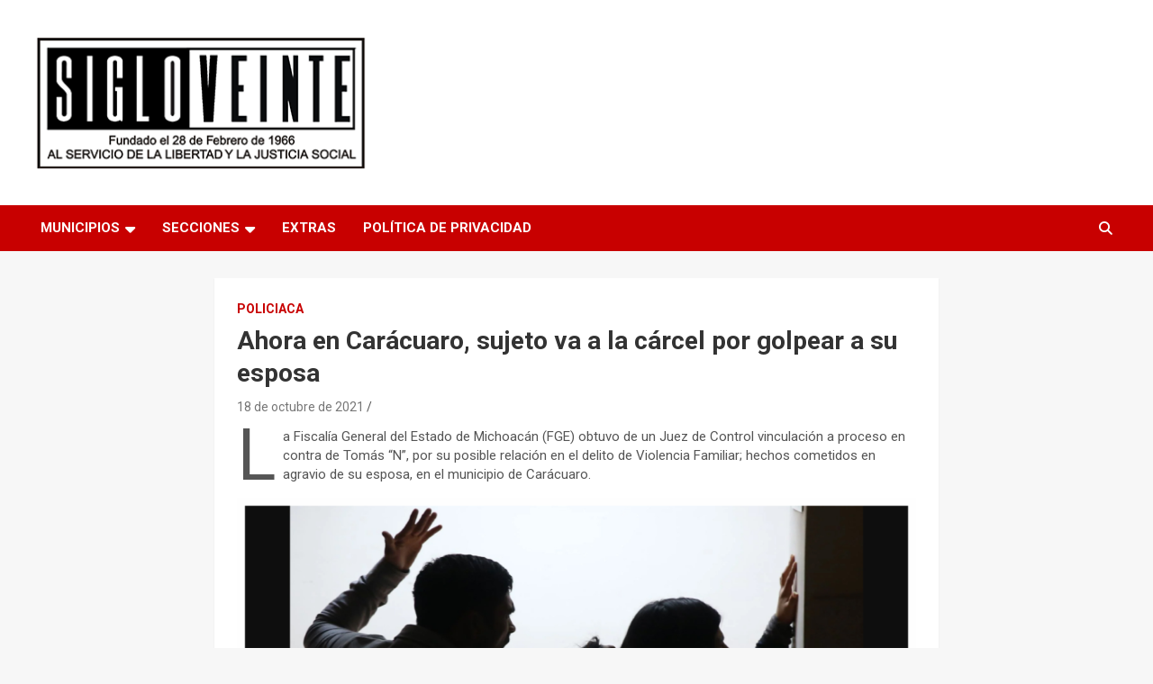

--- FILE ---
content_type: text/html; charset=utf-8
request_url: https://www.google.com/recaptcha/api2/aframe
body_size: 269
content:
<!DOCTYPE HTML><html><head><meta http-equiv="content-type" content="text/html; charset=UTF-8"></head><body><script nonce="JkuUFpjVxK3Fl-GEfnGwTA">/** Anti-fraud and anti-abuse applications only. See google.com/recaptcha */ try{var clients={'sodar':'https://pagead2.googlesyndication.com/pagead/sodar?'};window.addEventListener("message",function(a){try{if(a.source===window.parent){var b=JSON.parse(a.data);var c=clients[b['id']];if(c){var d=document.createElement('img');d.src=c+b['params']+'&rc='+(localStorage.getItem("rc::a")?sessionStorage.getItem("rc::b"):"");window.document.body.appendChild(d);sessionStorage.setItem("rc::e",parseInt(sessionStorage.getItem("rc::e")||0)+1);localStorage.setItem("rc::h",'1769377086080');}}}catch(b){}});window.parent.postMessage("_grecaptcha_ready", "*");}catch(b){}</script></body></html>